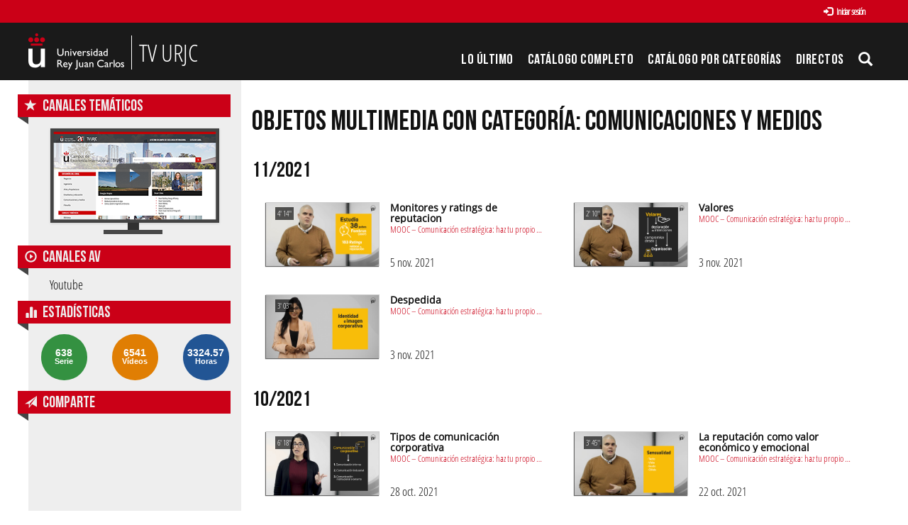

--- FILE ---
content_type: text/html; charset=UTF-8
request_url: https://tv.urjc.es/multimediaobjects/tag/113?page=6
body_size: 6534
content:
<!doctype html>
<html class="" lang="es">
<head>
            <meta name="viewport" content="initial-scale=1">
        <meta http-equiv="X-UA-Compatible" content="IE=edge,chrome=1">
        <!--[if lt IE 9]>
        <script src="http://html5shim.googlecode.com/svn/trunk/html5.js"></script>
        <![endif]-->
        <meta charset="UTF-8"/>
                    <meta name="robots" content="index, follow"/>
                <meta name="revisit-after" content="1 days"/>
        <meta name="language" content="es"/>
        <meta name="keywords" content="webtv, tv, University, URJC, pumukit"/>
        <title>TV URJC</title>

            <link href="/bundles/pumukitwebtv/css/bootstrap.min.css" type="text/css" rel="stylesheet" media="screen"/>
        <link href="/webtv/css/webtv.css" type="text/css" rel="stylesheet" media="screen"/>
            
            <script src="/bundles/pumukitwebtv/js/jquery.min.js" type="text/javascript"></script>
        <script src="/bundles/pumukitwebtv/js/bootstrap.min.js" type="text/javascript"></script>
    
        <link rel="icon" type="image/x-icon" href="/bundles/pumukiturjcwebtv/images/favicon.ico"/>
</head>
<body class="">
            <div class="container-fluid">
        <!--HEADER-->
        <div class="row header visible-lg">
            <div class="header" id="header-upperbar">
            <div class="header-content">
                <div class="row">
                    <div class="col-xs-12">
          <span class="pull-right">
            <div class="col-xs-12">
  
      <a href="https://tv.urjc.es/auth" type="button" class="login-button btn btn-xs btn-default" title="Log in">
      <span class="glyphicon glyphicon-log-in"></span> Iniciar sesión    </a>
  </div>

              </span>
                    </div>
                </div>
            </div>
        </div>
        <div class="header-content">
            <div class="row">
                <div class="col-xs-4 logo">
                    <a href="https://tv.urjc.es/" style="overflow: hidden" class="visible-lg">
                        <img src="/bundles/pumukiturjcwebtv/images/Logos/URJC-Logo.png" style="max-height:100%; float: left">
                        <span class="logo-title" style="float: left">TV URJC</span>
                    </a>
                </div>
                <div class="col-xs-8">
                    <div class="vertical-menu menu-block">
    <div class="clear"></div>
    <ul class="gf-menu gf-splitmenu l1 top">
        <li class="parent ">
            <a class="item" href="/latestuploads">
                Lo último
            </a>
        </li>
        <li class="parent ">
            <a class="item" href="/mediateca/alphabetically">
                Catálogo Completo            </a>
        </li>
        <li class="parent ">
            <a class="item" href="/categories">
                Catálogo por categorías            </a>
        </li>
                        <li id="urjc-menu-live-broadcasting" class="parent">
            <a class="item" href="/lives">
                Directos
            </a>
        </li>
        <li class="item173 parent">
                            <a href="#" class="item collapsed" data-toggle="collapse" data-target="#pumukit-navbar-collapse-3">
                                <span class="glyphicon glyphicon-search"></span>
                </a>
        </li>
    </ul>
</div>
<script type="text/javascript">
    var route = "/lives/is/broadcasting";
    var isLiveUrl = 0;
    var isLiveNextUrl = 0;

    if(isLiveUrl != 1) {
        function isBroadcasting() {
            $.ajax(route, {
                type: 'GET',
                success: function (response, textStatus, jqXHR) {
                    if (response['islivebroadcasting']) {
                        if (!isLiveUrl && (!$('#urjc-menu-live-broadcasting').hasClass('live-broadcasting') || !$('#urjc-navbar-toggle-1').hasClass('live-broadcasting') || !$('#urjc-mobile-live-link').hasClass('live-broadcasting'))) {
                            $('#urjc-menu-live-broadcasting').addClass('live-broadcasting');
                            $('#urjc-navbar-toggle-1').addClass('live-broadcasting');
                            $('#urjc-mobile-live-link').addClass('live-broadcasting');
                        } else if (isLiveUrl && !isLiveNextUrl) {
                            if (window.forcereloadonlive == true) {
                                window.location.reload()
                            }
                        }
                    } else if (!isLiveUrl && ($('#urjc-menu-live-broadcasting').hasClass('live-broadcasting') || $('#urjc-navbar-toggle-1').hasClass('live-broadcasting') || $('#urjc-mobile-live-link').hasClass('live-broadcasting'))) {
                        $('#urjc-menu-live-broadcasting').removeClass('live-broadcasting');
                        $('#urjc-navbar-toggle-1').removeClass('live-broadcasting');
                        $('#urjc-mobile-live-link').removeClass('live-broadcasting');
                    }
                }
            });
        }

        isBroadcasting();

        window.setInterval(function (e) {

            isBroadcasting();
        }, 60000);
    }
</script>
                </div>
            </div>
        </div>
        <div class="collapse" id="pumukit-navbar-collapse-3">
            <div class="container">
                
<div class="search-box">
    <form class="input-group stylish-input-group" method="get" action="/searchmultimediaobjects">
        <label for="search-box-base" class="sr-only">
            Buscar        </label>
        <input type="text" class="form-control" placeholder="Buscar..." name="search" id="search-box-base" />
        <span class="input-group-addon">
            <label for="submit-button-base" class="sr-only">Enviar</label>
            <button type="submit" id="submit-button-base" style="border:0;background:transparent;" title="Enviar">
                <span class="glyphicon glyphicon-search"></span>
            </button>
        </span>
    </form>
</div>
            </div>
        </div>
    </div>
<div class="row hidden-lg">
    <nav class="navbar navbar-default col-lg-3">
    <div class="navbar-header">
        <div class="row mobile_header">
        <span class="navbar-brand">
            <a href="https://tv.urjc.es/" style="overflow: hidden" class="hidden-lg">
    <img src="/bundles/pumukiturjcwebtv/images/Logos/URJC-Logo.png">
</a>
        </span>
            <div class="pull-right">                 <span class="pull-right hidden-xs" style="margin:15px 2px">
                <div class="col-xs-12">
  
      <a href="https://tv.urjc.es/auth" type="button" class="login-button btn btn-xs btn-default" title="Log in">
      <span class="glyphicon glyphicon-log-in"></span> Iniciar sesión    </a>
  </div>

                </span>
                <span class="hidden-xs">
            
            </span>
                                                <button type="button" class="navbar-toggle collapsed" data-toggle="collapse" data-target="#pumukit-navbar-collapse-1" id="urjc-navbar-toggle-1">
                    <span class="sr-only">TOGGLE NAVIGATION</span>
                    <span class="icon-bar"></span>
                    <span class="icon-bar"></span>
                    <span class="icon-bar"></span>
                </button>
                <button type="button" class="navbar-toggle collapsed" data-toggle="collapse" data-target="#pumukit-navbar-collapse-2">
                    <span class="sr-only">TOGGLE SEARCH</span>
                    <span class="glyphicon glyphicon-search"></span>
                </button>
            </div>
        </div>
        <div class="collapse navbar-collapse" id="pumukit-navbar-collapse-2">
            
<div class="search-box">
    <form class="input-group stylish-input-group" method="get" action="/searchmultimediaobjects">
        <label for="search-box-mobile" class="sr-only">
            Buscar        </label>
        <input type="text" class="form-control" placeholder="Buscar..." name="search" id="search-box-mobile" />
        <span class="input-group-addon">
            <label for="submit-button-mobile" class="sr-only">Enviar</label>
            <button type="submit" id="submit-button-mobile" style="border:0;background:transparent;" title="Enviar">
                <span class="glyphicon glyphicon-search"></span>
            </button>
        </span>
    </form>
</div>
        </div>
    </div>
    <div class="row">
        <div class="collapse navbar-collapse" id="pumukit-navbar-collapse-1">
            <div class="row widget slidebar">
    <ul class="nav navbar-nav">
        <!-- Announces -->
        <li>
            <a href="/latestuploads"
               class="element ">
                Lo último
            </a>
        </li>

        <!-- Mediateca -->
        <li>
            <a href="/mediateca/alphabetically" class="element ">
                Catálogo Completo            </a>
        </li>

        <!-- Videos by category -->
        <li>
            <a href="/categories" class="element ">
                Catálogo por categorías            </a>
        </li>

                <!-- Live Channels -->
        <li>
            <a id="urjc-mobile-live-link" href="/lives" class="element ">
                Directos
            </a>
        </li>

        <li class="dropdown">
            <a href="#" class="dropdown-toggle" data-toggle="dropdown" role="button" aria-haspopup="true" aria-expanded="false">
                Canales Temáticos                <span class="caret"></span>
            </a>
            <ul class="dropdown-menu">
                                <li style="text-align:center; padding: 10px 20px;">
                    <a href="/video/58065cf3d68b14c5068b4568" class="element">
                        <img src="/bundles/pumukiturjcwebtv/images/other/video-presentacion-canales-thumbnail.png"/>
                    </a>
                </li>
                                <li role="separator" class="divider"></li>
                <li>
                    <a class="element" href="https://www.youtube.com/user/universidadurjc" target="_blank">
                        Youtube                    </a>
                </li>
            </ul>
        </li>

    </ul>
    <ul class="nav navbar-nav visible-xs">
        <li>
            <div class="col-xs-12">
  
      <a href="https://tv.urjc.es/auth" type="button" class="login-button btn btn-xs btn-default" title="Log in">
      <span class="glyphicon glyphicon-log-in"></span> Iniciar sesión    </a>
  </div>

            </li>
    </ul>
</div>


        </div><!--END navbar-collapse-->
    </div>
</nav>
</div>
        <!--BREADCRUMBS-->
        <div class="row breadcrumbs_color">
            <div class="breadcrumbs_wrapper" role="navigation">
                <div class="col-md-12">
    <ol class="breadcrumb">
        <li>
            <a href="/" >
                TV URJC
            </a>
        </li>

                    <li>
                <a href="/multimediaobjects/tag/113" class="active">
                    Comunicaciones y Medios
                </a>
            </li>
        
        
            </ol>
</div>

<script type="text/javascript">
    $(function () {
        var breadcrumbs_seriesa = $('#breadcrumbs_series_a');
        var breadcrumbs_mmobja = $('#breadcrumbs_mmobj_a');
        if (!breadcrumbs_mmobja.length && !breadcrumbs_seriesa.length) {
            return false;
        }
        var breadcrumbLiHeight = ($('.breadcrumb li').first().height()) + 8;
        var breadcrumbHeight = ($('.breadcrumb').height());
        var breadcrumbSeriesTitle = breadcrumbs_seriesa.height();
        var appendSeries, appendMultimediaObject = false;
        while (((breadcrumbSeriesTitle + 3) > breadcrumbLiHeight) || (breadcrumbHeight > breadcrumbLiHeight)) {
            if (breadcrumbs_seriesa.text().trim().length > 20) {
                breadcrumbs_seriesa.text(breadcrumbs_seriesa.text().substring(0, breadcrumbs_seriesa.text().trim().length - 1));
                appendSeries = true;
            } else {
                breadcrumbs_mmobja.text(breadcrumbs_mmobja.text().substring(0, breadcrumbs_mmobja.text().trim().length - 1));
                if(breadcrumbs_mmobja.text().trim().length < 20) {
                    break;
                }
                appendMultimediaObject = true;
            }
            breadcrumbSeriesTitle = $('.breadcrumb').height();
            breadcrumbHeight = ($('.breadcrumb').height());
        }
        if (appendMultimediaObject) breadcrumbs_mmobja.append("...");
        if (appendSeries) breadcrumbs_seriesa.append("...");
    });
</script>

            </div>
        </div>
        <div class="row pmk-content">
            <div class="wrapper-center">
                <!--LATERAL_MENU-->
                <div class="col-lg-3 visible-lg">
                    <div class="row widget slidebar">
    <ul>
        <!-- Channels -->
        <li class="menu-title">
            <h2>
                <span class="glyphicon glyphicon-star" style="font-size: 17px" aria-hidden="true"></span>
                Canales Temáticos            </h2>
        </li>

                                <li style="text-align:center; padding: 10px 20px;">
              <a href="/video/58065cf3d68b14c5068b4568">
                <img src="/bundles/pumukiturjcwebtv/images/other/video-presentacion-canales-thumbnail.png" />
              </a>
            </li>
        
        
    </ul>

    <ul>
        <li class="menu-title">
            <h2>
                <span class="glyphicon glyphicon-play-circle" style="font-size: 17px" aria-hidden="true"></span>
                Canales AV            </h2>
        </li>
        <!-- Youtube -->
        <li>
            <a class="element" href="https://www.youtube.com/user/universidadurjc" target="_blank">
                Youtube            </a>
        </li>

        <!-- Statistics -->
        <li class="menu-title">
            <h2>
                <span class="glyphicon glyphicon-stats" style="font-size: 17px" aria-hidden="true"></span>
                Estadísticas            </h2>
        </li>

        <div class="widget_Slidebar" id="total">

    <div class="" style="padding: 15px 15px">
        <div class="row">
            <div class="col-xs-4">
                <div class="stats-circle center-block" style="background-color: #349141">
                    <div>
                        638
                    </div>
                    <div class="stats-label">Serie</div>
                </div>
            </div>
            <div class="col-xs-4">
                <div class="stats-circle center-block" style="background-color: #E07E03">
                    <div>
                        6541
                    </div>
                    <div class="stats-label">Vídeos</div>
                </div>
            </div>
            <div class="col-xs-4">
                <div class="stats-circle center-block" style="background-color: #225594">
                    <div>
                        3324.57
                    </div>
                    <div class="stats-label">Horas</div>
                </div>
            </div>
        </div>
    </div>
</div>


        <!-- Share -->
        <li class="menu-title">
            <h2>
                <span class="glyphicon glyphicon-send" style="font-size: 17px" aria-hidden="true"></span>
                Comparte            </h2>
        </li>

        <!-- Go to www.addthis.com/dashboard to customize your tools -->
<!-- Go to www.addthis.com/dashboard to customize your tools -->
<div style="text-align:center;">
    <div class="addthis_sharing_toolbox">&nbsp;</div>
</div>
    </ul>
</div>

                    <div class="clearfix"></div>
                </div>
                <!--MAIN BODY-->
                <div class="main-content-wrapper">
                    <div class="main-content col-lg-9">
                                                        <div class="row">
        <div class="col-xs-12">
            <br>
            <div class="row">
                <div class="col-xs-12">
                    <h1 class="title-for-crumbs">Objetos multimedia con categoría: Comunicaciones y Medios</h1>
                </div>
            </div>
            <div class="list-by-tag">
                                                                            <div class="name row">
                <div class="col-xs-12">
                    <h2>11/2021</h2>
                </div>
            </div>
        
                    <!--Multimedia object-->
<div class="col-md-6">
    <a href="/video/61852538d3b3343a977e831f">
        <div class="pumukit_mmobj">
            <div class="thumbnail">
                <span class="video-duration">4&#039; 14&#039;&#039;</span>
                <img alt="serial_pic" class="serial thumbnailimg" src="https://tv.urjc.es/uploads/pic/series/612dfccbd3b334953b5c5ff3/video/61852538d3b3343a977e831f/211105133645.jpg"/>
                <div class="thumbnailholder"></div>
            </div>
            <div class="info-wrapper">
                <div class="info">
                    <div class="title" title="Monitores y ratings de reputacion 

 Unidad de Producción de Contenidos Académicos (UPCA)
aulavirtual.urjc.es
cied.urjc.es
@URJConline">
                        <span class="mmobj_thumbnail_title">Monitores y ratings de reputacion</span>
                    </div>
                    <div class="subtitle">
                                                    <abbr title="MOOC – Comunicación estratégica: haz tu propio plan de comunicación corporativa ">MOOC – Comunicación estratégica: haz tu propio plan de comunicación corporativa </abbr>
                                            </div>
                    <div class="date mmobj">
                                                    5 nov. 2021
                                            </div>
                </div>
            </div>
        </div>
    </a>
</div>
        
                                                
                    <!--Multimedia object-->
<div class="col-md-6">
    <a href="/video/61826fdad3b334fa7323ab9d">
        <div class="pumukit_mmobj">
            <div class="thumbnail">
                <span class="video-duration">2&#039; 10&#039;&#039;</span>
                <img alt="serial_pic" class="serial thumbnailimg" src="https://tv.urjc.es/uploads/pic/series/612dfccbd3b334953b5c5ff3/video/61826fdad3b334fa7323ab9d/618522d8d3b33439db2c92b2.jpeg"/>
                <div class="thumbnailholder"></div>
            </div>
            <div class="info-wrapper">
                <div class="info">
                    <div class="title" title="Valores 

 Unidad de Producción de Contenidos Académicos (UPCA)
aulavirtual.urjc.es
cied.urjc.es
@URJConline">
                        <span class="mmobj_thumbnail_title">Valores</span>
                    </div>
                    <div class="subtitle">
                                                    <abbr title="MOOC – Comunicación estratégica: haz tu propio plan de comunicación corporativa ">MOOC – Comunicación estratégica: haz tu propio plan de comunicación corporativa </abbr>
                                            </div>
                    <div class="date mmobj">
                                                    3 nov. 2021
                                            </div>
                </div>
            </div>
        </div>
    </a>
</div>
        
                                                
                    <!--Multimedia object-->
<div class="col-md-6">
    <a href="/video/6182510bd3b334f4827926b2">
        <div class="pumukit_mmobj">
            <div class="thumbnail">
                <span class="video-duration">3&#039; 03&#039;&#039;</span>
                <img alt="serial_pic" class="serial thumbnailimg" src="https://tv.urjc.es/uploads/pic/series/612dfccbd3b334953b5c5ff3/video/6182510bd3b334f4827926b2/211103100942.jpg"/>
                <div class="thumbnailholder"></div>
            </div>
            <div class="info-wrapper">
                <div class="info">
                    <div class="title" title="Despedida 

 Unidad de Producción de Contenidos Académicos (UPCA)
aulavirtual.urjc.es
cied.urjc.es
@URJConline">
                        <span class="mmobj_thumbnail_title">Despedida</span>
                    </div>
                    <div class="subtitle">
                                                    <abbr title="MOOC – Comunicación estratégica: haz tu propio plan de comunicación corporativa ">MOOC – Comunicación estratégica: haz tu propio plan de comunicación corporativa </abbr>
                                            </div>
                    <div class="date mmobj">
                                                    3 nov. 2021
                                            </div>
                </div>
            </div>
        </div>
    </a>
</div>
        
                                                                        <div class="name row">
                <div class="col-xs-12">
                    <h2>10/2021</h2>
                </div>
            </div>
        
                    <!--Multimedia object-->
<div class="col-md-6">
    <a href="/video/617a6d5dd3b3348092142ec3">
        <div class="pumukit_mmobj">
            <div class="thumbnail">
                <span class="video-duration">6&#039; 18&#039;&#039;</span>
                <img alt="serial_pic" class="serial thumbnailimg" src="https://tv.urjc.es/uploads/pic/series/612dfccbd3b334953b5c5ff3/video/617a6d5dd3b3348092142ec3/6184f31bd3b33432ba5eb5b6.jpeg"/>
                <div class="thumbnailholder"></div>
            </div>
            <div class="info-wrapper">
                <div class="info">
                    <div class="title" title="Tipos de comunicación corporativa 

 Unidad de Producción de Contenidos Académicos (UPCA)
aulavirtual.urjc.es
cied.urjc.es
@URJConline">
                        <span class="mmobj_thumbnail_title">Tipos de comunicación corporativa</span>
                    </div>
                    <div class="subtitle">
                                                    <abbr title="MOOC – Comunicación estratégica: haz tu propio plan de comunicación corporativa ">MOOC – Comunicación estratégica: haz tu propio plan de comunicación corporativa </abbr>
                                            </div>
                    <div class="date mmobj">
                                                    28 oct. 2021
                                            </div>
                </div>
            </div>
        </div>
    </a>
</div>
        
                                                
                    <!--Multimedia object-->
<div class="col-md-6">
    <a href="/video/617293ced3b33406da638ae9">
        <div class="pumukit_mmobj">
            <div class="thumbnail">
                <span class="video-duration">3&#039; 45&#039;&#039;</span>
                <img alt="serial_pic" class="serial thumbnailimg" src="https://tv.urjc.es/uploads/pic/series/612dfccbd3b334953b5c5ff3/video/617293ced3b33406da638ae9/211022123526.jpg"/>
                <div class="thumbnailholder"></div>
            </div>
            <div class="info-wrapper">
                <div class="info">
                    <div class="title" title="La reputación como valor económico y emocional 

 Unidad de Producción de Contenidos Académicos (UPCA)
aulavirtual.urjc.es
cied.urjc.es
@URJConline">
                        <span class="mmobj_thumbnail_title">La reputación como valor económico y emocional</span>
                    </div>
                    <div class="subtitle">
                                                    <abbr title="MOOC – Comunicación estratégica: haz tu propio plan de comunicación corporativa ">MOOC – Comunicación estratégica: haz tu propio plan de comunicación corporativa </abbr>
                                            </div>
                    <div class="date mmobj">
                                                    22 oct. 2021
                                            </div>
                </div>
            </div>
        </div>
    </a>
</div>
        
                                                
                    <!--Multimedia object-->
<div class="col-md-6">
    <a href="/video/616d3cb9d3b33401e7388414">
        <div class="pumukit_mmobj">
            <div class="thumbnail">
                <span class="video-duration">54&#039;&#039;</span>
                <img alt="serial_pic" class="serial thumbnailimg" src="https://tv.urjc.es/uploads/pic/series/612dfccbd3b334953b5c5ff3/video/616d3cb9d3b33401e7388414/211025133113.jpg"/>
                <div class="thumbnailholder"></div>
            </div>
            <div class="info-wrapper">
                <div class="info">
                    <div class="title" title="Cronograma y delegación de responsabilidades 

 Unidad de Producción de Contenidos Académicos (UPCA)
aulavirtual.urjc.es
cied.urjc.es
@URJConline">
                        <span class="mmobj_thumbnail_title">Cronograma y delegación de responsabilidades</span>
                    </div>
                    <div class="subtitle">
                                                    <abbr title="MOOC – Comunicación estratégica: haz tu propio plan de comunicación corporativa ">MOOC – Comunicación estratégica: haz tu propio plan de comunicación corporativa </abbr>
                                            </div>
                    <div class="date mmobj">
                                                    18 oct. 2021
                                            </div>
                </div>
            </div>
        </div>
    </a>
</div>
        
                                                
                    <!--Multimedia object-->
<div class="col-md-6">
    <a href="/video/616939fed3b334d1ba4b96e3">
        <div class="pumukit_mmobj">
            <div class="thumbnail">
                <span class="video-duration">2&#039; 56&#039;&#039;</span>
                <img alt="serial_pic" class="serial thumbnailimg" src="https://tv.urjc.es/uploads/pic/series/612dfccbd3b334953b5c5ff3/video/616939fed3b334d1ba4b96e3/211015102142.jpg"/>
                <div class="thumbnailholder"></div>
            </div>
            <div class="info-wrapper">
                <div class="info">
                    <div class="title" title="Evaluación de la filosofía corporativa 

 Unidad de Producción de Contenidos Académicos (UPCA)
aulavirtual.urjc.es
cied.urjc.es
@URJConline">
                        <span class="mmobj_thumbnail_title">Evaluación de la filosofía corporativa</span>
                    </div>
                    <div class="subtitle">
                                                    <abbr title="MOOC – Comunicación estratégica: haz tu propio plan de comunicación corporativa ">MOOC – Comunicación estratégica: haz tu propio plan de comunicación corporativa </abbr>
                                            </div>
                    <div class="date mmobj">
                                                    15 oct. 2021
                                            </div>
                </div>
            </div>
        </div>
    </a>
</div>
        
                                                
                    <!--Multimedia object-->
<div class="col-md-6">
    <a href="/video/61683a34d3b334c36a331a60">
        <div class="pumukit_mmobj">
            <div class="thumbnail">
                <span class="video-duration">3&#039; 31&#039;&#039;</span>
                <img alt="serial_pic" class="serial thumbnailimg" src="https://tv.urjc.es/uploads/pic/series/612dfccbd3b334953b5c5ff3/video/61683a34d3b334c36a331a60/211014161022.jpg"/>
                <div class="thumbnailholder"></div>
            </div>
            <div class="info-wrapper">
                <div class="info">
                    <div class="title" title="Análisis de la cultura corporativa 

 Unidad de Producción de Contenidos Académicos (UPCA)
aulavirtual.urjc.es
cied.urjc.es
@URJConline">
                        <span class="mmobj_thumbnail_title">Análisis de la cultura corporativa</span>
                    </div>
                    <div class="subtitle">
                                                    <abbr title="MOOC – Comunicación estratégica: haz tu propio plan de comunicación corporativa ">MOOC – Comunicación estratégica: haz tu propio plan de comunicación corporativa </abbr>
                                            </div>
                    <div class="date mmobj">
                                                    14 oct. 2021
                                            </div>
                </div>
            </div>
        </div>
    </a>
</div>
        
                                                
                    <!--Multimedia object-->
<div class="col-md-6">
    <a href="/video/61680c34d3b334beb93108a2">
        <div class="pumukit_mmobj">
            <div class="thumbnail">
                <span class="video-duration">1&#039; 56&#039;&#039;</span>
                <img alt="serial_pic" class="serial thumbnailimg" src="https://tv.urjc.es/uploads/pic/series/612dfccbd3b334953b5c5ff3/video/61680c34d3b334beb93108a2/61714fc4d3b33416cb496072.jpeg"/>
                <div class="thumbnailholder"></div>
            </div>
            <div class="info-wrapper">
                <div class="info">
                    <div class="title" title="Definiendo la identidad 

 Unidad de Producción de Contenidos Académicos (UPCA)
aulavirtual.urjc.es
cied.urjc.es
@URJConline">
                        <span class="mmobj_thumbnail_title">Definiendo la identidad</span>
                    </div>
                    <div class="subtitle">
                                                    <abbr title="MOOC – Comunicación estratégica: haz tu propio plan de comunicación corporativa ">MOOC – Comunicación estratégica: haz tu propio plan de comunicación corporativa </abbr>
                                            </div>
                    <div class="date mmobj">
                                                    14 oct. 2021
                                            </div>
                </div>
            </div>
        </div>
    </a>
</div>
        
                                                
                    <!--Multimedia object-->
<div class="col-md-6">
    <a href="/video/6167f346d3b334bb7c287b36">
        <div class="pumukit_mmobj">
            <div class="thumbnail">
                <span class="video-duration">1&#039; 05&#039;&#039;</span>
                <img alt="serial_pic" class="serial thumbnailimg" src="https://tv.urjc.es/uploads/pic/series/612dfccbd3b334953b5c5ff3/video/6167f346d3b334bb7c287b36/211014110726.jpg"/>
                <div class="thumbnailholder"></div>
            </div>
            <div class="info-wrapper">
                <div class="info">
                    <div class="title" title="Ejecución y seguimiento 

 Unidad de Producción de Contenidos Académicos (UPCA)
aulavirtual.urjc.es
cied.urjc.es
@URJConline">
                        <span class="mmobj_thumbnail_title">Ejecución y seguimiento</span>
                    </div>
                    <div class="subtitle">
                                                    <abbr title="MOOC – Comunicación estratégica: haz tu propio plan de comunicación corporativa ">MOOC – Comunicación estratégica: haz tu propio plan de comunicación corporativa </abbr>
                                            </div>
                    <div class="date mmobj">
                                                    14 oct. 2021
                                            </div>
                </div>
            </div>
        </div>
    </a>
</div>
        
                                                
                    <!--Multimedia object-->
<div class="col-md-6">
    <a href="/video/61601d1ad3b33456f5107872">
        <div class="pumukit_mmobj">
            <div class="thumbnail">
                <span class="video-duration">1&#039; 32&#039;&#039;</span>
                <img alt="serial_pic" class="serial thumbnailimg" src="https://tv.urjc.es/uploads/pic/series/612dfccbd3b334953b5c5ff3/video/61601d1ad3b33456f5107872/21101383441.jpg"/>
                <div class="thumbnailholder"></div>
            </div>
            <div class="info-wrapper">
                <div class="info">
                    <div class="title" title="Evaluación de la cultura corporativa 

 Unidad de Producción de Contenidos Académicos (UPCA)
aulavirtual.urjc.es
cied.urjc.es
@URJConline">
                        <span class="mmobj_thumbnail_title">Evaluación de la cultura corporativa</span>
                    </div>
                    <div class="subtitle">
                                                    <abbr title="MOOC – Comunicación estratégica: haz tu propio plan de comunicación corporativa ">MOOC – Comunicación estratégica: haz tu propio plan de comunicación corporativa </abbr>
                                            </div>
                    <div class="date mmobj">
                                                    8 oct. 2021
                                            </div>
                </div>
            </div>
        </div>
    </a>
</div>
        
                                                
                    <!--Multimedia object-->
<div class="col-md-6">
    <a href="/video/61600faad3b33453a539bdc2">
        <div class="pumukit_mmobj">
            <div class="thumbnail">
                <span class="video-duration">3&#039; 15&#039;&#039;</span>
                <img alt="serial_pic" class="serial thumbnailimg" src="https://tv.urjc.es/uploads/pic/series/612dfccbd3b334953b5c5ff3/video/61600faad3b33453a539bdc2/211008113100.jpg"/>
                <div class="thumbnailholder"></div>
            </div>
            <div class="info-wrapper">
                <div class="info">
                    <div class="title" title="Bienvenida 

 Unidad de Producción de Contenidos Académicos (UPCA)
aulavirtual.urjc.es
cied.urjc.es
@URJConline">
                        <span class="mmobj_thumbnail_title">Bienvenida</span>
                    </div>
                    <div class="subtitle">
                                                    <abbr title="MOOC – Comunicación estratégica: haz tu propio plan de comunicación corporativa ">MOOC – Comunicación estratégica: haz tu propio plan de comunicación corporativa </abbr>
                                            </div>
                    <div class="date mmobj">
                                                    8 oct. 2021
                                            </div>
                </div>
            </div>
        </div>
    </a>
</div>
        
                                                
                    <!--Multimedia object-->
<div class="col-md-6">
    <a href="/video/615edc4cd3b3343f8c18c68c">
        <div class="pumukit_mmobj">
            <div class="thumbnail">
                <span class="video-duration">2&#039; 41&#039;&#039;</span>
                <img alt="serial_pic" class="serial thumbnailimg" src="https://tv.urjc.es/uploads/pic/series/612dfccbd3b334953b5c5ff3/video/615edc4cd3b3343f8c18c68c/211018144834.jpg"/>
                <div class="thumbnailholder"></div>
            </div>
            <div class="info-wrapper">
                <div class="info">
                    <div class="title" title="La misión corporativa 

 Unidad de Producción de Contenidos Académicos (UPCA)
aulavirtual.urjc.es
cied.urjc.es
@URJConline">
                        <span class="mmobj_thumbnail_title">La misión corporativa</span>
                    </div>
                    <div class="subtitle">
                                                    <abbr title="MOOC – Comunicación estratégica: haz tu propio plan de comunicación corporativa ">MOOC – Comunicación estratégica: haz tu propio plan de comunicación corporativa </abbr>
                                            </div>
                    <div class="date mmobj">
                                                    7 oct. 2021
                                            </div>
                </div>
            </div>
        </div>
    </a>
</div>
        
                                                
                    <!--Multimedia object-->
<div class="col-md-6">
    <a href="/video/615d8152d3b3342b814ed713">
        <div class="pumukit_mmobj">
            <div class="thumbnail">
                <span class="video-duration">3&#039; 23&#039;&#039;</span>
                <img alt="serial_pic" class="serial thumbnailimg" src="https://tv.urjc.es/uploads/pic/series/580f3a85d68b1411358b456d/video/615d8152d3b3342b814ed713/211006125906.jpg"/>
                <div class="thumbnailholder"></div>
            </div>
            <div class="info-wrapper">
                <div class="info">
                    <div class="title" title="Periodismo y literatura. Presentación 

 Presentación de la asignatura a cargo del profesor responsable.

Unidad de Producción de Contenidos Académicos (UPCA)
aulavirtual.urjc.es
cied.urjc.es
@URJConline
">
                        <span class="mmobj_thumbnail_title">Periodismo y literatura. Presentación</span>
                    </div>
                    <div class="subtitle">
                                                    <abbr title="Grado en Periodismo">Grado en Periodismo</abbr>
                                            </div>
                    <div class="date mmobj">
                                                    6 oct. 2021
                                            </div>
                </div>
            </div>
        </div>
    </a>
</div>
        
                                                
                    <!--Multimedia object-->
<div class="col-md-6">
    <a href="/video/615c3e1bd3b3340d54010e95">
        <div class="pumukit_mmobj">
            <div class="thumbnail">
                <span class="video-duration">2&#039; 00&#039;&#039;</span>
                <img alt="serial_pic" class="serial thumbnailimg" src="https://tv.urjc.es/uploads/pic/series/612dfccbd3b334953b5c5ff3/video/615c3e1bd3b3340d54010e95/211014102424.jpg"/>
                <div class="thumbnailholder"></div>
            </div>
            <div class="info-wrapper">
                <div class="info">
                    <div class="title" title="Filosofía corporativa 

 Unidad de Producción de Contenidos Académicos (UPCA)
aulavirtual.urjc.es
cied.urjc.es
@URJConline">
                        <span class="mmobj_thumbnail_title">Filosofía corporativa</span>
                    </div>
                    <div class="subtitle">
                                                    <abbr title="MOOC – Comunicación estratégica: haz tu propio plan de comunicación corporativa ">MOOC – Comunicación estratégica: haz tu propio plan de comunicación corporativa </abbr>
                                            </div>
                    <div class="date mmobj">
                                                    5 oct. 2021
                                            </div>
                </div>
            </div>
        </div>
    </a>
</div>
        
                                                
                    <!--Multimedia object-->
<div class="col-md-6">
    <a href="/video/6156f303d3b334cd0f0d9ed3">
        <div class="pumukit_mmobj">
            <div class="thumbnail">
                <span class="video-duration">1&#039; 51&#039;&#039;</span>
                <img alt="serial_pic" class="serial thumbnailimg" src="https://tv.urjc.es/uploads/pic/series/612dfccbd3b334953b5c5ff3/video/6156f303d3b334cd0f0d9ed3/211001133754.jpg"/>
                <div class="thumbnailholder"></div>
            </div>
            <div class="info-wrapper">
                <div class="info">
                    <div class="title" title="Influencia de la imagen en la reputación corporativa 

 Unidad de Producción de Contenidos Académicos (UPCA)
aulavirtual.urjc.es
cied.urjc.es
@URJConline">
                        <span class="mmobj_thumbnail_title">Influencia de la imagen en la reputación corporativa</span>
                    </div>
                    <div class="subtitle">
                                                    <abbr title="MOOC – Comunicación estratégica: haz tu propio plan de comunicación corporativa ">MOOC – Comunicación estratégica: haz tu propio plan de comunicación corporativa </abbr>
                                            </div>
                    <div class="date mmobj">
                                                    1 oct. 2021
                                            </div>
                </div>
            </div>
        </div>
    </a>
</div>
        
                                                
                    <!--Multimedia object-->
<div class="col-md-6">
    <a href="/video/6156e5d4d3b334cb9f3caf4e">
        <div class="pumukit_mmobj">
            <div class="thumbnail">
                <span class="video-duration">3&#039; 33&#039;&#039;</span>
                <img alt="serial_pic" class="serial thumbnailimg" src="https://tv.urjc.es/uploads/pic/series/612dfccbd3b334953b5c5ff3/video/6156e5d4d3b334cb9f3caf4e/211001124150.jpg"/>
                <div class="thumbnailholder"></div>
            </div>
            <div class="info-wrapper">
                <div class="info">
                    <div class="title" title="Imagen corporativa 

 Unidad de Producción de Contenidos Académicos (UPCA)
aulavirtual.urjc.es
cied.urjc.es
@URJConline">
                        <span class="mmobj_thumbnail_title">Imagen corporativa</span>
                    </div>
                    <div class="subtitle">
                                                    <abbr title="MOOC – Comunicación estratégica: haz tu propio plan de comunicación corporativa ">MOOC – Comunicación estratégica: haz tu propio plan de comunicación corporativa </abbr>
                                            </div>
                    <div class="date mmobj">
                                                    1 oct. 2021
                                            </div>
                </div>
            </div>
        </div>
    </a>
</div>
        
                                                
                    <!--Multimedia object-->
<div class="col-md-6">
    <a href="/video/6156da98d3b334ca0d0d9e04">
        <div class="pumukit_mmobj">
            <div class="thumbnail">
                <span class="video-duration">3&#039; 15&#039;&#039;</span>
                <img alt="serial_pic" class="serial thumbnailimg" src="https://tv.urjc.es/uploads/pic/series/612dfccbd3b334953b5c5ff3/video/6156da98d3b334ca0d0d9e04/211001115353.jpg"/>
                <div class="thumbnailholder"></div>
            </div>
            <div class="info-wrapper">
                <div class="info">
                    <div class="title" title="Imagen construida 

 Unidad de Producción de Contenidos Académicos (UPCA)
aulavirtual.urjc.es
cied.urjc.es
@URJConline">
                        <span class="mmobj_thumbnail_title">Imagen construida</span>
                    </div>
                    <div class="subtitle">
                                                    <abbr title="MOOC – Comunicación estratégica: haz tu propio plan de comunicación corporativa ">MOOC – Comunicación estratégica: haz tu propio plan de comunicación corporativa </abbr>
                                            </div>
                    <div class="date mmobj">
                                                    1 oct. 2021
                                            </div>
                </div>
            </div>
        </div>
    </a>
</div>
        
                                                
                    <!--Multimedia object-->
<div class="col-md-6">
    <a href="/video/6156c137d3b334c6dd28a222">
        <div class="pumukit_mmobj">
            <div class="thumbnail">
                <span class="video-duration">10&#039; 21&#039;&#039;</span>
                <img alt="serial_pic" class="serial thumbnailimg" src="https://tv.urjc.es/uploads/pic/series/612dfccbd3b334953b5c5ff3/video/6156c137d3b334c6dd28a222/211001100632.jpg"/>
                <div class="thumbnailholder"></div>
            </div>
            <div class="info-wrapper">
                <div class="info">
                    <div class="title" title="Identidad, cultura e identidad visual corporativa 

 Unidad de Producción de Contenidos Académicos (UPCA)
aulavirtual.urjc.es
cied.urjc.es
@URJConline">
                        <span class="mmobj_thumbnail_title">Identidad, cultura e identidad visual corporativa</span>
                    </div>
                    <div class="subtitle">
                                                    <abbr title="MOOC – Comunicación estratégica: haz tu propio plan de comunicación corporativa ">MOOC – Comunicación estratégica: haz tu propio plan de comunicación corporativa </abbr>
                                            </div>
                    <div class="date mmobj">
                                                    1 oct. 2021
                                            </div>
                </div>
            </div>
        </div>
    </a>
</div>
        
                                                                        <div class="name row">
                <div class="col-xs-12">
                    <h2>09/2021</h2>
                </div>
            </div>
        
                    <!--Multimedia object-->
<div class="col-md-6">
    <a href="/video/61559b46d3b334b7f35e17b8">
        <div class="pumukit_mmobj">
            <div class="thumbnail">
                <span class="video-duration">4&#039; 00&#039;&#039;</span>
                <img alt="serial_pic" class="serial thumbnailimg" src="https://tv.urjc.es/uploads/pic/series/612dfccbd3b334953b5c5ff3/video/61559b46d3b334b7f35e17b8/211005134850.jpg"/>
                <div class="thumbnailholder"></div>
            </div>
            <div class="info-wrapper">
                <div class="info">
                    <div class="title" title="Introducción a la filosofía y cultura corporativa  

 Unidad de Producción de Contenidos Académicos (UPCA)
aulavirtual.urjc.es
cied.urjc.es
@URJConline">
                        <span class="mmobj_thumbnail_title">Introducción a la filosofía y cultura corporativa </span>
                    </div>
                    <div class="subtitle">
                                                    <abbr title="MOOC – Comunicación estratégica: haz tu propio plan de comunicación corporativa ">MOOC – Comunicación estratégica: haz tu propio plan de comunicación corporativa </abbr>
                                            </div>
                    <div class="date mmobj">
                                                    30 sept. 2021
                                            </div>
                </div>
            </div>
        </div>
    </a>
</div>
        
                                                
                    <!--Multimedia object-->
<div class="col-md-6">
    <a href="/video/615456b2d3b3349f98461ff1">
        <div class="pumukit_mmobj">
            <div class="thumbnail">
                <span class="video-duration">2&#039; 34&#039;&#039;</span>
                <img alt="serial_pic" class="serial thumbnailimg" src="https://tv.urjc.es/uploads/pic/series/612dfccbd3b334953b5c5ff3/video/615456b2d3b3349f98461ff1/211005172049.jpg"/>
                <div class="thumbnailholder"></div>
            </div>
            <div class="info-wrapper">
                <div class="info">
                    <div class="title" title="Metas y Objetivos  

 Unidad de Producción de Contenidos Académicos (UPCA)
aulavirtual.urjc.es
cied.urjc.es
@URJConline">
                        <span class="mmobj_thumbnail_title">Metas y Objetivos </span>
                    </div>
                    <div class="subtitle">
                                                    <abbr title="MOOC – Comunicación estratégica: haz tu propio plan de comunicación corporativa ">MOOC – Comunicación estratégica: haz tu propio plan de comunicación corporativa </abbr>
                                            </div>
                    <div class="date mmobj">
                                                    29 sept. 2021
                                            </div>
                </div>
            </div>
        </div>
    </a>
</div>
        
                                                
                    <!--Multimedia object-->
<div class="col-md-6">
    <a href="/video/615449d4d3b3349da63f8e4d">
        <div class="pumukit_mmobj">
            <div class="thumbnail">
                <span class="video-duration">1&#039; 42&#039;&#039;</span>
                <img alt="serial_pic" class="serial thumbnailimg" src="https://tv.urjc.es/uploads/pic/series/612dfccbd3b334953b5c5ff3/video/615449d4d3b3349da63f8e4d/211105110734.jpg"/>
                <div class="thumbnailholder"></div>
            </div>
            <div class="info-wrapper">
                <div class="info">
                    <div class="title" title="Evaluación  

 Unidad de Producción de Contenidos Académicos (UPCA)
aulavirtual.urjc.es
cied.urjc.es
@URJConline">
                        <span class="mmobj_thumbnail_title">Evaluación </span>
                    </div>
                    <div class="subtitle">
                                                    <abbr title="MOOC – Comunicación estratégica: haz tu propio plan de comunicación corporativa ">MOOC – Comunicación estratégica: haz tu propio plan de comunicación corporativa </abbr>
                                            </div>
                    <div class="date mmobj">
                                                    29 sept. 2021
                                            </div>
                </div>
            </div>
        </div>
    </a>
</div>
        
                                                
                    <!--Multimedia object-->
<div class="col-md-6">
    <a href="/video/61544029d3b3349c7c4b52c7">
        <div class="pumukit_mmobj">
            <div class="thumbnail">
                <span class="video-duration">3&#039; 38&#039;&#039;</span>
                <img alt="serial_pic" class="serial thumbnailimg" src="https://tv.urjc.es/uploads/pic/series/612dfccbd3b334953b5c5ff3/video/61544029d3b3349c7c4b52c7/211112141657.jpg"/>
                <div class="thumbnailholder"></div>
            </div>
            <div class="info-wrapper">
                <div class="info">
                    <div class="title" title="Plan de comunicación corporativa 

 Unidad de Producción de Contenidos Académicos (UPCA)
aulavirtual.urjc.es
cied.urjc.es
@URJConline">
                        <span class="mmobj_thumbnail_title">Plan de comunicación corporativa</span>
                    </div>
                    <div class="subtitle">
                                                    <abbr title="MOOC – Comunicación estratégica: haz tu propio plan de comunicación corporativa ">MOOC – Comunicación estratégica: haz tu propio plan de comunicación corporativa </abbr>
                                            </div>
                    <div class="date mmobj">
                                                    29 sept. 2021
                                            </div>
                </div>
            </div>
        </div>
    </a>
</div>
        
                                                
                    <!--Multimedia object-->
<div class="col-md-6">
    <a href="/video/61543a68d3b3349b70013bfc">
        <div class="pumukit_mmobj">
            <div class="thumbnail">
                <span class="video-duration">2&#039; 49&#039;&#039;</span>
                <img alt="serial_pic" class="serial thumbnailimg" src="https://tv.urjc.es/uploads/pic/series/612dfccbd3b334953b5c5ff3/video/61543a68d3b3349b70013bfc/211001104714.jpg"/>
                <div class="thumbnailholder"></div>
            </div>
            <div class="info-wrapper">
                <div class="info">
                    <div class="title" title="Identidad Visual Corporativa 

 Unidad de Producción de Contenidos Académicos (UPCA)
aulavirtual.urjc.es
cied.urjc.es
@URJConline">
                        <span class="mmobj_thumbnail_title">Identidad Visual Corporativa</span>
                    </div>
                    <div class="subtitle">
                                                    <abbr title="MOOC – Comunicación estratégica: haz tu propio plan de comunicación corporativa ">MOOC – Comunicación estratégica: haz tu propio plan de comunicación corporativa </abbr>
                                            </div>
                    <div class="date mmobj">
                                                    29 sept. 2021
                                            </div>
                </div>
            </div>
        </div>
    </a>
</div>
        
                                                
                    <!--Multimedia object-->
<div class="col-md-6">
    <a href="/video/614db052d3b3341bc322680a">
        <div class="pumukit_mmobj">
            <div class="thumbnail">
                <span class="video-duration">1&#039; 46&#039;&#039;</span>
                <img alt="serial_pic" class="serial thumbnailimg" src="https://tv.urjc.es/uploads/pic/series/612dfccbd3b334953b5c5ff3/video/614db052d3b3341bc322680a/210924130255.jpg"/>
                <div class="thumbnailholder"></div>
            </div>
            <div class="info-wrapper">
                <div class="info">
                    <div class="title" title="Visión 

 Unidad de Producción de Contenidos Académicos (UPCA)
aulavirtual.urjc.es
cied.urjc.es
@URJConline">
                        <span class="mmobj_thumbnail_title">Visión</span>
                    </div>
                    <div class="subtitle">
                                                    <abbr title="MOOC – Comunicación estratégica: haz tu propio plan de comunicación corporativa ">MOOC – Comunicación estratégica: haz tu propio plan de comunicación corporativa </abbr>
                                            </div>
                    <div class="date mmobj">
                                                    24 sept. 2021
                                            </div>
                </div>
            </div>
        </div>
    </a>
</div>
        
                                                
                    <!--Multimedia object-->
<div class="col-md-6">
    <a href="/video/6149acacd3b334c3d62bf592">
        <div class="pumukit_mmobj">
            <div class="thumbnail">
                <span class="video-duration">4&#039; 37&#039;&#039;</span>
                <img alt="serial_pic" class="serial thumbnailimg" src="https://tv.urjc.es/uploads/pic/series/612dfccbd3b334953b5c5ff3/video/6149acacd3b334c3d62bf592/210921115834.jpg"/>
                <div class="thumbnailholder"></div>
            </div>
            <div class="info-wrapper">
                <div class="info">
                    <div class="title" title="Mapa de públicos 

 Unidad de Producción de Contenidos Académicos (UPCA)
aulavirtual.urjc.es
cied.urjc.es
@URJConline">
                        <span class="mmobj_thumbnail_title">Mapa de públicos</span>
                    </div>
                    <div class="subtitle">
                                                    <abbr title="MOOC – Comunicación estratégica: haz tu propio plan de comunicación corporativa ">MOOC – Comunicación estratégica: haz tu propio plan de comunicación corporativa </abbr>
                                            </div>
                    <div class="date mmobj">
                                                    21 sept. 2021
                                            </div>
                </div>
            </div>
        </div>
    </a>
</div>
        
                                                
                    <!--Multimedia object-->
<div class="col-md-6">
    <a href="/video/6139c8cdd3b334e2dd53926c">
        <div class="pumukit_mmobj">
            <div class="thumbnail">
                <span class="video-duration">1&#039; 54&#039;&#039;</span>
                <img alt="serial_pic" class="serial thumbnailimg" src="https://tv.urjc.es/uploads/pic/series/612dfccbd3b334953b5c5ff3/video/6139c8cdd3b334e2dd53926c/211008103956.jpg"/>
                <div class="thumbnailholder"></div>
            </div>
            <div class="info-wrapper">
                <div class="info">
                    <div class="title" title="Imagen deseada 

 Unidad de Producción de Contenidos Académicos (UPCA)
aulavirtual.urjc.es
cied.urjc.es
@URJConline">
                        <span class="mmobj_thumbnail_title">Imagen deseada</span>
                    </div>
                    <div class="subtitle">
                                                    <abbr title="MOOC – Comunicación estratégica: haz tu propio plan de comunicación corporativa ">MOOC – Comunicación estratégica: haz tu propio plan de comunicación corporativa </abbr>
                                            </div>
                    <div class="date mmobj">
                                                    9 sept. 2021
                                            </div>
                </div>
            </div>
        </div>
    </a>
</div>
        
                                                
                    <!--Multimedia object-->
<div class="col-md-6">
    <a href="/video/6138900cd3b334d5d81d7b92">
        <div class="pumukit_mmobj">
            <div class="thumbnail">
                <span class="video-duration">4&#039; 57&#039;&#039;</span>
                <img alt="serial_pic" class="serial thumbnailimg" src="https://tv.urjc.es/uploads/pic/series/612dfccbd3b334953b5c5ff3/video/6138900cd3b334d5d81d7b92/211006105624.jpg"/>
                <div class="thumbnailholder"></div>
            </div>
            <div class="info-wrapper">
                <div class="info">
                    <div class="title" title="Cultura corporativa  

 Unidad de Producción de Contenidos Académicos (UPCA)
aulavirtual.urjc.es
cied.urjc.es
@URJConline">
                        <span class="mmobj_thumbnail_title">Cultura corporativa </span>
                    </div>
                    <div class="subtitle">
                                                    <abbr title="MOOC – Comunicación estratégica: haz tu propio plan de comunicación corporativa ">MOOC – Comunicación estratégica: haz tu propio plan de comunicación corporativa </abbr>
                                            </div>
                    <div class="date mmobj">
                                                    8 sept. 2021
                                            </div>
                </div>
            </div>
        </div>
    </a>
</div>
        
                                                
                    <!--Multimedia object-->
<div class="col-md-6">
    <a href="/video/61376f1ed3b334cbb576c73e">
        <div class="pumukit_mmobj">
            <div class="thumbnail">
                <span class="video-duration">6&#039; 03&#039;&#039;</span>
                <img alt="serial_pic" class="serial thumbnailimg" src="https://tv.urjc.es/uploads/pic/series/580f3a85d68b1411358b456d/video/61376f1ed3b334cbb576c73e/210908135351.jpg"/>
                <div class="thumbnailholder"></div>
            </div>
            <div class="info-wrapper">
                <div class="info">
                    <div class="title" title="Fundamentos del periodismo. Presentación 

 Presentación de la asignatura a cargo de la profesora responsable. 

Unidad de Producción de Contenidos Académicos (UPCA)
aulavirtual.urjc.es
cied.urjc.es
@URJConline
">
                        <span class="mmobj_thumbnail_title">Fundamentos del periodismo. Presentación</span>
                    </div>
                    <div class="subtitle">
                                                    <abbr title="Grado en Periodismo">Grado en Periodismo</abbr>
                                            </div>
                    <div class="date mmobj">
                                                    7 sept. 2021
                                            </div>
                </div>
            </div>
        </div>
    </a>
</div>
        
                                                
                    <!--Multimedia object-->
<div class="col-md-6">
    <a href="/video/613754b2d3b334c7151e9c65">
        <div class="pumukit_mmobj">
            <div class="thumbnail">
                <span class="video-duration">1&#039; 19&#039;&#039;</span>
                <img alt="serial_pic" class="serial thumbnailimg" src="https://tv.urjc.es/uploads/pic/series/612dfccbd3b334953b5c5ff3/video/613754b2d3b334c7151e9c65/210907140246.jpg"/>
                <div class="thumbnailholder"></div>
            </div>
            <div class="info-wrapper">
                <div class="info">
                    <div class="title" title="Presupuestos 

 Unidad de Producción de Contenidos Académicos (UPCA)
aulavirtual.urjc.es
cied.urjc.es
@URJConline">
                        <span class="mmobj_thumbnail_title">Presupuestos</span>
                    </div>
                    <div class="subtitle">
                                                    <abbr title="MOOC – Comunicación estratégica: haz tu propio plan de comunicación corporativa ">MOOC – Comunicación estratégica: haz tu propio plan de comunicación corporativa </abbr>
                                            </div>
                    <div class="date mmobj">
                                                    7 sept. 2021
                                            </div>
                </div>
            </div>
        </div>
    </a>
</div>
        
    </div>
            <div class="row">
                <div class="col-xs-12 text-center">
    <ul class="pagination"><li class="prev"><a href="/multimediaobjects/tag/113?page=5" rel="prev">&larr; Anterior</a></li><li><a href="/multimediaobjects/tag/113?page=1">1</a></li><li><a href="/multimediaobjects/tag/113?page=2">2</a></li><li><a href="/multimediaobjects/tag/113?page=3">3</a></li><li><a href="/multimediaobjects/tag/113?page=4">4</a></li><li><a href="/multimediaobjects/tag/113?page=5">5</a></li><li class="active"><span>6 <span class="sr-only">(current)</span></span></li><li><a href="/multimediaobjects/tag/113?page=7">7</a></li><li><a href="/multimediaobjects/tag/113?page=8">8</a></li><li><a href="/multimediaobjects/tag/113?page=9">9</a></li><li class="disabled"><span>&hellip;</span></li><li><a href="/multimediaobjects/tag/113?page=23">23</a></li><li class="next"><a href="/multimediaobjects/tag/113?page=7" rel="next">Siguiente &rarr;</a></li></ul>
</div>
            </div>
        </div>
    </div>
                                            </div>
                </div>
                <div class="clearfix"></div>
            </div>
        </div>
        <!--END MAIN BODY-->
        <!--FOOTER-->
        <div class="row footer_row">
            <footer role="contentinfo">
    <div class="row footer-content">
            <div class="customweb-footer">
        2026 © Universidad Rey Juan Carlos - Calle Tulipán s/n. 28933 Móstoles. Madrid
        <strong>|</strong>
        <a href="/about">Sobre TV URJC</a> <strong>|</strong>
        <a href="/contact">Contacta</a> <strong>|</strong>
        <a href="/faq">FAQ</a> <strong>|</strong>
        <a target="_blank" href="http://www.urjc.es/aviso-legal-urjc">Aviso Legal</a> <strong>|</strong>
        <a target="_blank" href="https://online.urjc.es/es/para-docentes-investigadores/accesibilidad-usabilidad">Accesibilidad</a>
    </div>
    </div>
</footer>
        </div>
                       <div class="powered_by row">
                <div>
                    <img alt="PuMuKIT icon" src="/bundles/pumukitwebtv/images/favicon.ico" style="width: 10px;">
                    <a href="http://pumukit.org">
                        Powered by
                        <span style="font-style: italic">PuMuKIT 3.9.10</span>
                    </a>
                </div>
            </div>
    </div>

    </body>
</html>
